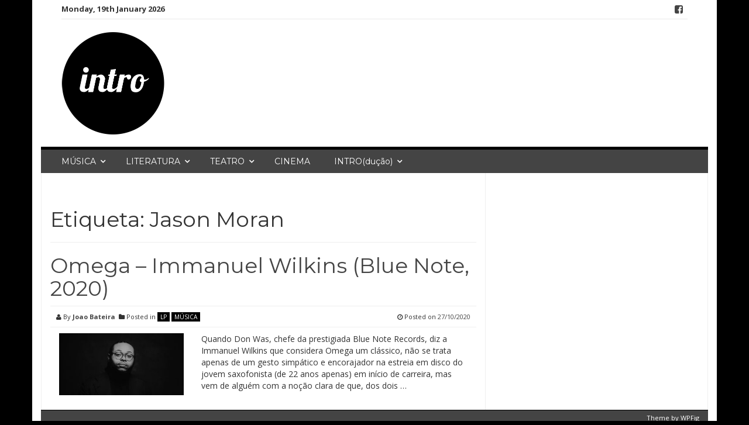

--- FILE ---
content_type: text/html; charset=UTF-8
request_url: https://www.intro.pt/tag/jason-moran/
body_size: 8053
content:
<!DOCTYPE html>
<html lang="pt-PT">
<head>
<meta charset="UTF-8">
<meta name="viewport" content="width=device-width, initial-scale=1">
<link rel="profile" href="http://gmpg.org/xfn/11">
<link rel="pingback" href="https://www.intro.pt/xmlrpc.php">

<meta name='robots' content='index, follow, max-image-preview:large, max-snippet:-1, max-video-preview:-1' />
	<style>img:is([sizes="auto" i], [sizes^="auto," i]) { contain-intrinsic-size: 3000px 1500px }</style>
	
	<!-- This site is optimized with the Yoast SEO plugin v26.7 - https://yoast.com/wordpress/plugins/seo/ -->
	<title>Arquivo de Jason Moran - INTRO</title>
	<link rel="canonical" href="https://www.intro.pt/tag/jason-moran/" />
	<meta property="og:locale" content="pt_PT" />
	<meta property="og:type" content="article" />
	<meta property="og:title" content="Arquivo de Jason Moran - INTRO" />
	<meta property="og:url" content="https://www.intro.pt/tag/jason-moran/" />
	<meta property="og:site_name" content="INTRO" />
	<meta name="twitter:card" content="summary_large_image" />
	<script data-jetpack-boost="ignore" type="application/ld+json" class="yoast-schema-graph">{"@context":"https://schema.org","@graph":[{"@type":"CollectionPage","@id":"https://www.intro.pt/tag/jason-moran/","url":"https://www.intro.pt/tag/jason-moran/","name":"Arquivo de Jason Moran - INTRO","isPartOf":{"@id":"https://www.intro.pt/#website"},"primaryImageOfPage":{"@id":"https://www.intro.pt/tag/jason-moran/#primaryimage"},"image":{"@id":"https://www.intro.pt/tag/jason-moran/#primaryimage"},"thumbnailUrl":"https://www.intro.pt/wp-content/uploads/2020/10/ImmanuelWilkins_wide-pb.jpg","breadcrumb":{"@id":"https://www.intro.pt/tag/jason-moran/#breadcrumb"},"inLanguage":"pt-PT"},{"@type":"ImageObject","inLanguage":"pt-PT","@id":"https://www.intro.pt/tag/jason-moran/#primaryimage","url":"https://www.intro.pt/wp-content/uploads/2020/10/ImmanuelWilkins_wide-pb.jpg","contentUrl":"https://www.intro.pt/wp-content/uploads/2020/10/ImmanuelWilkins_wide-pb.jpg","width":1600,"height":800,"caption":"Omega - Immanuel Wilkins (Blue Note, 2020) | INTRO"},{"@type":"BreadcrumbList","@id":"https://www.intro.pt/tag/jason-moran/#breadcrumb","itemListElement":[{"@type":"ListItem","position":1,"name":"Início","item":"https://www.intro.pt/"},{"@type":"ListItem","position":2,"name":"Jason Moran"}]},{"@type":"WebSite","@id":"https://www.intro.pt/#website","url":"https://www.intro.pt/","name":"INTRO","description":"Revista Cultural sobre Teatro, Música e Literatura.","publisher":{"@id":"https://www.intro.pt/#organization"},"potentialAction":[{"@type":"SearchAction","target":{"@type":"EntryPoint","urlTemplate":"https://www.intro.pt/?s={search_term_string}"},"query-input":{"@type":"PropertyValueSpecification","valueRequired":true,"valueName":"search_term_string"}}],"inLanguage":"pt-PT"},{"@type":"Organization","@id":"https://www.intro.pt/#organization","name":"Revista Intro","url":"https://www.intro.pt/","logo":{"@type":"ImageObject","inLanguage":"pt-PT","@id":"https://www.intro.pt/#/schema/logo/image/","url":"https://i0.wp.com/www.intro.pt/wp-content/uploads/2016/12/intro-50.png?fit=177%2C178&ssl=1","contentUrl":"https://i0.wp.com/www.intro.pt/wp-content/uploads/2016/12/intro-50.png?fit=177%2C178&ssl=1","width":177,"height":178,"caption":"Revista Intro"},"image":{"@id":"https://www.intro.pt/#/schema/logo/image/"},"sameAs":["https://www.facebook.com/introrevista/","https://www.instagram.com/revistaintro"]}]}</script>
	<!-- / Yoast SEO plugin. -->


<link rel='dns-prefetch' href='//stats.wp.com' />
<link rel='dns-prefetch' href='//fonts.googleapis.com' />
<link rel="alternate" type="application/rss+xml" title="INTRO &raquo; Feed" href="https://www.intro.pt/feed/" />
<link rel="alternate" type="application/rss+xml" title="INTRO &raquo; Feed de comentários" href="https://www.intro.pt/comments/feed/" />
<link rel="alternate" type="application/rss+xml" title="Feed de etiquetas INTRO &raquo; Jason Moran" href="https://www.intro.pt/tag/jason-moran/feed/" />

<link rel='stylesheet' id='all-css-8b46fb72a6b02579b4b3e92ffd98e979' href='https://www.intro.pt/wp-content/boost-cache/static/36dc4b6440.min.css' type='text/css' media='all' />
<style id='wp-emoji-styles-inline-css'>

	img.wp-smiley, img.emoji {
		display: inline !important;
		border: none !important;
		box-shadow: none !important;
		height: 1em !important;
		width: 1em !important;
		margin: 0 0.07em !important;
		vertical-align: -0.1em !important;
		background: none !important;
		padding: 0 !important;
	}
</style>
<style id='classic-theme-styles-inline-css'>
/*! This file is auto-generated */
.wp-block-button__link{color:#fff;background-color:#32373c;border-radius:9999px;box-shadow:none;text-decoration:none;padding:calc(.667em + 2px) calc(1.333em + 2px);font-size:1.125em}.wp-block-file__button{background:#32373c;color:#fff;text-decoration:none}
</style>
<style id='global-styles-inline-css'>
:root{--wp--preset--aspect-ratio--square: 1;--wp--preset--aspect-ratio--4-3: 4/3;--wp--preset--aspect-ratio--3-4: 3/4;--wp--preset--aspect-ratio--3-2: 3/2;--wp--preset--aspect-ratio--2-3: 2/3;--wp--preset--aspect-ratio--16-9: 16/9;--wp--preset--aspect-ratio--9-16: 9/16;--wp--preset--color--black: #000000;--wp--preset--color--cyan-bluish-gray: #abb8c3;--wp--preset--color--white: #ffffff;--wp--preset--color--pale-pink: #f78da7;--wp--preset--color--vivid-red: #cf2e2e;--wp--preset--color--luminous-vivid-orange: #ff6900;--wp--preset--color--luminous-vivid-amber: #fcb900;--wp--preset--color--light-green-cyan: #7bdcb5;--wp--preset--color--vivid-green-cyan: #00d084;--wp--preset--color--pale-cyan-blue: #8ed1fc;--wp--preset--color--vivid-cyan-blue: #0693e3;--wp--preset--color--vivid-purple: #9b51e0;--wp--preset--gradient--vivid-cyan-blue-to-vivid-purple: linear-gradient(135deg,rgba(6,147,227,1) 0%,rgb(155,81,224) 100%);--wp--preset--gradient--light-green-cyan-to-vivid-green-cyan: linear-gradient(135deg,rgb(122,220,180) 0%,rgb(0,208,130) 100%);--wp--preset--gradient--luminous-vivid-amber-to-luminous-vivid-orange: linear-gradient(135deg,rgba(252,185,0,1) 0%,rgba(255,105,0,1) 100%);--wp--preset--gradient--luminous-vivid-orange-to-vivid-red: linear-gradient(135deg,rgba(255,105,0,1) 0%,rgb(207,46,46) 100%);--wp--preset--gradient--very-light-gray-to-cyan-bluish-gray: linear-gradient(135deg,rgb(238,238,238) 0%,rgb(169,184,195) 100%);--wp--preset--gradient--cool-to-warm-spectrum: linear-gradient(135deg,rgb(74,234,220) 0%,rgb(151,120,209) 20%,rgb(207,42,186) 40%,rgb(238,44,130) 60%,rgb(251,105,98) 80%,rgb(254,248,76) 100%);--wp--preset--gradient--blush-light-purple: linear-gradient(135deg,rgb(255,206,236) 0%,rgb(152,150,240) 100%);--wp--preset--gradient--blush-bordeaux: linear-gradient(135deg,rgb(254,205,165) 0%,rgb(254,45,45) 50%,rgb(107,0,62) 100%);--wp--preset--gradient--luminous-dusk: linear-gradient(135deg,rgb(255,203,112) 0%,rgb(199,81,192) 50%,rgb(65,88,208) 100%);--wp--preset--gradient--pale-ocean: linear-gradient(135deg,rgb(255,245,203) 0%,rgb(182,227,212) 50%,rgb(51,167,181) 100%);--wp--preset--gradient--electric-grass: linear-gradient(135deg,rgb(202,248,128) 0%,rgb(113,206,126) 100%);--wp--preset--gradient--midnight: linear-gradient(135deg,rgb(2,3,129) 0%,rgb(40,116,252) 100%);--wp--preset--font-size--small: 13px;--wp--preset--font-size--medium: 20px;--wp--preset--font-size--large: 36px;--wp--preset--font-size--x-large: 42px;--wp--preset--spacing--20: 0.44rem;--wp--preset--spacing--30: 0.67rem;--wp--preset--spacing--40: 1rem;--wp--preset--spacing--50: 1.5rem;--wp--preset--spacing--60: 2.25rem;--wp--preset--spacing--70: 3.38rem;--wp--preset--spacing--80: 5.06rem;--wp--preset--shadow--natural: 6px 6px 9px rgba(0, 0, 0, 0.2);--wp--preset--shadow--deep: 12px 12px 50px rgba(0, 0, 0, 0.4);--wp--preset--shadow--sharp: 6px 6px 0px rgba(0, 0, 0, 0.2);--wp--preset--shadow--outlined: 6px 6px 0px -3px rgba(255, 255, 255, 1), 6px 6px rgba(0, 0, 0, 1);--wp--preset--shadow--crisp: 6px 6px 0px rgba(0, 0, 0, 1);}:where(.is-layout-flex){gap: 0.5em;}:where(.is-layout-grid){gap: 0.5em;}body .is-layout-flex{display: flex;}.is-layout-flex{flex-wrap: wrap;align-items: center;}.is-layout-flex > :is(*, div){margin: 0;}body .is-layout-grid{display: grid;}.is-layout-grid > :is(*, div){margin: 0;}:where(.wp-block-columns.is-layout-flex){gap: 2em;}:where(.wp-block-columns.is-layout-grid){gap: 2em;}:where(.wp-block-post-template.is-layout-flex){gap: 1.25em;}:where(.wp-block-post-template.is-layout-grid){gap: 1.25em;}.has-black-color{color: var(--wp--preset--color--black) !important;}.has-cyan-bluish-gray-color{color: var(--wp--preset--color--cyan-bluish-gray) !important;}.has-white-color{color: var(--wp--preset--color--white) !important;}.has-pale-pink-color{color: var(--wp--preset--color--pale-pink) !important;}.has-vivid-red-color{color: var(--wp--preset--color--vivid-red) !important;}.has-luminous-vivid-orange-color{color: var(--wp--preset--color--luminous-vivid-orange) !important;}.has-luminous-vivid-amber-color{color: var(--wp--preset--color--luminous-vivid-amber) !important;}.has-light-green-cyan-color{color: var(--wp--preset--color--light-green-cyan) !important;}.has-vivid-green-cyan-color{color: var(--wp--preset--color--vivid-green-cyan) !important;}.has-pale-cyan-blue-color{color: var(--wp--preset--color--pale-cyan-blue) !important;}.has-vivid-cyan-blue-color{color: var(--wp--preset--color--vivid-cyan-blue) !important;}.has-vivid-purple-color{color: var(--wp--preset--color--vivid-purple) !important;}.has-black-background-color{background-color: var(--wp--preset--color--black) !important;}.has-cyan-bluish-gray-background-color{background-color: var(--wp--preset--color--cyan-bluish-gray) !important;}.has-white-background-color{background-color: var(--wp--preset--color--white) !important;}.has-pale-pink-background-color{background-color: var(--wp--preset--color--pale-pink) !important;}.has-vivid-red-background-color{background-color: var(--wp--preset--color--vivid-red) !important;}.has-luminous-vivid-orange-background-color{background-color: var(--wp--preset--color--luminous-vivid-orange) !important;}.has-luminous-vivid-amber-background-color{background-color: var(--wp--preset--color--luminous-vivid-amber) !important;}.has-light-green-cyan-background-color{background-color: var(--wp--preset--color--light-green-cyan) !important;}.has-vivid-green-cyan-background-color{background-color: var(--wp--preset--color--vivid-green-cyan) !important;}.has-pale-cyan-blue-background-color{background-color: var(--wp--preset--color--pale-cyan-blue) !important;}.has-vivid-cyan-blue-background-color{background-color: var(--wp--preset--color--vivid-cyan-blue) !important;}.has-vivid-purple-background-color{background-color: var(--wp--preset--color--vivid-purple) !important;}.has-black-border-color{border-color: var(--wp--preset--color--black) !important;}.has-cyan-bluish-gray-border-color{border-color: var(--wp--preset--color--cyan-bluish-gray) !important;}.has-white-border-color{border-color: var(--wp--preset--color--white) !important;}.has-pale-pink-border-color{border-color: var(--wp--preset--color--pale-pink) !important;}.has-vivid-red-border-color{border-color: var(--wp--preset--color--vivid-red) !important;}.has-luminous-vivid-orange-border-color{border-color: var(--wp--preset--color--luminous-vivid-orange) !important;}.has-luminous-vivid-amber-border-color{border-color: var(--wp--preset--color--luminous-vivid-amber) !important;}.has-light-green-cyan-border-color{border-color: var(--wp--preset--color--light-green-cyan) !important;}.has-vivid-green-cyan-border-color{border-color: var(--wp--preset--color--vivid-green-cyan) !important;}.has-pale-cyan-blue-border-color{border-color: var(--wp--preset--color--pale-cyan-blue) !important;}.has-vivid-cyan-blue-border-color{border-color: var(--wp--preset--color--vivid-cyan-blue) !important;}.has-vivid-purple-border-color{border-color: var(--wp--preset--color--vivid-purple) !important;}.has-vivid-cyan-blue-to-vivid-purple-gradient-background{background: var(--wp--preset--gradient--vivid-cyan-blue-to-vivid-purple) !important;}.has-light-green-cyan-to-vivid-green-cyan-gradient-background{background: var(--wp--preset--gradient--light-green-cyan-to-vivid-green-cyan) !important;}.has-luminous-vivid-amber-to-luminous-vivid-orange-gradient-background{background: var(--wp--preset--gradient--luminous-vivid-amber-to-luminous-vivid-orange) !important;}.has-luminous-vivid-orange-to-vivid-red-gradient-background{background: var(--wp--preset--gradient--luminous-vivid-orange-to-vivid-red) !important;}.has-very-light-gray-to-cyan-bluish-gray-gradient-background{background: var(--wp--preset--gradient--very-light-gray-to-cyan-bluish-gray) !important;}.has-cool-to-warm-spectrum-gradient-background{background: var(--wp--preset--gradient--cool-to-warm-spectrum) !important;}.has-blush-light-purple-gradient-background{background: var(--wp--preset--gradient--blush-light-purple) !important;}.has-blush-bordeaux-gradient-background{background: var(--wp--preset--gradient--blush-bordeaux) !important;}.has-luminous-dusk-gradient-background{background: var(--wp--preset--gradient--luminous-dusk) !important;}.has-pale-ocean-gradient-background{background: var(--wp--preset--gradient--pale-ocean) !important;}.has-electric-grass-gradient-background{background: var(--wp--preset--gradient--electric-grass) !important;}.has-midnight-gradient-background{background: var(--wp--preset--gradient--midnight) !important;}.has-small-font-size{font-size: var(--wp--preset--font-size--small) !important;}.has-medium-font-size{font-size: var(--wp--preset--font-size--medium) !important;}.has-large-font-size{font-size: var(--wp--preset--font-size--large) !important;}.has-x-large-font-size{font-size: var(--wp--preset--font-size--x-large) !important;}
:where(.wp-block-post-template.is-layout-flex){gap: 1.25em;}:where(.wp-block-post-template.is-layout-grid){gap: 1.25em;}
:where(.wp-block-columns.is-layout-flex){gap: 2em;}:where(.wp-block-columns.is-layout-grid){gap: 2em;}
:root :where(.wp-block-pullquote){font-size: 1.5em;line-height: 1.6;}
</style>
<link rel='stylesheet' id='smart-magazine-google-font-css' href='//fonts.googleapis.com/css?family=Montserrat%3A400%2C700%7COpen+Sans%3A400%2C700&#038;ver=6.8.3' media='all' />
<link rel='stylesheet' id='dashicons-css' href='https://www.intro.pt/wp-includes/css/dashicons.min.css?ver=6.8.3' media='all' />



	<style>img#wpstats{display:none}</style>
		  <style type="text/css">
	  .main_nav, .main_nav .sf-menu .sub-menu{    border-top: 5px solid #000000;}
	  .main_nav .sf-menu .sub-menu:before{
		      border-bottom-color: #000000;
	  }
	  .byline .cat-links a, .gum_post_data ul li.cat, .gum_post_block_meta ul li.cat, .gum_post_block_meta ul li.cat{
		  background: #000000;
		   color: #ffffff;
	  }
	  .gum_post_data ul li.cat a, .gum_post_block_meta ul li.cat a, .gum_post_block_meta ul li.cat a{
		 		   color: #ffffff;
	  }
 </style>
  
<style type="text/css" id="custom-background-css">
body.custom-background { background-color: #000000; }
</style>
	<link rel="icon" href="https://www.intro.pt/wp-content/uploads/2016/11/cropped-cropped-Unknown-32x32.png" sizes="32x32" />
<link rel="icon" href="https://www.intro.pt/wp-content/uploads/2016/11/cropped-cropped-Unknown-192x192.png" sizes="192x192" />
<link rel="apple-touch-icon" href="https://www.intro.pt/wp-content/uploads/2016/11/cropped-cropped-Unknown-180x180.png" />
<meta name="msapplication-TileImage" content="https://www.intro.pt/wp-content/uploads/2016/11/cropped-cropped-Unknown-270x270.png" />
</head>

<body class="archive tag tag-jason-moran tag-1715 custom-background wp-theme-smart-magazine group-blog">

<a class="skip-link screen-reader-text" href="#content">Skip to content</a>
  <header class="main-header">
  	
    <div class="container">
	    <div class="top_bar">
       <nav class="top_nav col-sm-8">
	       <div class="topdate">Monday, 19th January 2026</div>
       <div id="top-menu" class="sf-menu"><ul>
<li class="page_item page-item-44"><a href="https://www.intro.pt/contacto/">Contacto</a></li>
<li class="page_item page-item-55 page_item_has_children"><a href="https://www.intro.pt/">Home</a>
<ul class='children'>
	<li class="page_item page-item-1717"><a href="https://www.intro.pt/home/politica-de-privacidade/">Privacidade</a></li>
</ul>
</li>
<li class="page_item page-item-60"><a href="https://www.intro.pt/introducao/">INTRO(dução)</a></li>
<li class="page_item page-item-4945"><a href="https://www.intro.pt/intromissao/">INTRO(missão)</a></li>
<li class="page_item page-item-621 current_page_parent"><a href="https://www.intro.pt/introspeccao/">INTRO(specção)</a></li>
<li class="page_item page-item-174"><a href="https://www.intro.pt/literatura/">LITERATURA</a></li>
<li class="page_item page-item-168"><a href="https://www.intro.pt/musica/">MÚSICA</a></li>
<li class="page_item page-item-171"><a href="https://www.intro.pt/teatro/">TEATRO</a></li>
</ul></div>


       </nav>
       <nav class="social col-sm-4">
          <ul>
          	<li class="facebook"><a href="https://www.facebook.com/introrevista/"><i class="fa fa-facebook-square"></i></a></li>          </ul>
       </nav>
       <div class="clearfix"></div>
       </div>
    <!-- top_bar -->
    </div>
    <!-- container -->
	<div class="clearfix"></div>
	<div class="container">
		<div class="logo">
						<a href="https://www.intro.pt/">
			<img src="http://intro.pt/wp-content/uploads/2016/12/intro-50.png" alt="" />			</a>
		</div>
	</div><!-- container -->
   </header>
  <div class="nav_wrapper clearfix">
		<div class="container">
   			<nav class="main_nav">
            <a id="menu-icon" class="visible-xs mob_menu" href="#"><i class="fa fa-bars"></i></a>
   				 <div class="menu-top-container"><ul id="primary-menu" class="sf-menu"><li id="menu-item-170" class="menu-item menu-item-type-post_type menu-item-object-page menu-item-has-children menu-item-170"><a target="_blank" href="https://www.intro.pt/musica/">MÚSICA</a>
<ul class="sub-menu">
	<li id="menu-item-182" class="menu-item menu-item-type-taxonomy menu-item-object-category menu-item-182"><a href="https://www.intro.pt/musica/lp/">LP</a></li>
	<li id="menu-item-181" class="menu-item menu-item-type-taxonomy menu-item-object-category menu-item-181"><a href="https://www.intro.pt/musica/45rotacoes/">45 rotações</a></li>
</ul>
</li>
<li id="menu-item-175" class="menu-item menu-item-type-post_type menu-item-object-page menu-item-has-children menu-item-175"><a target="_blank" href="https://www.intro.pt/literatura/">LITERATURA</a>
<ul class="sub-menu">
	<li id="menu-item-183" class="menu-item menu-item-type-taxonomy menu-item-object-category menu-item-183"><a href="https://www.intro.pt/literatura/antologia/">Antologia</a></li>
	<li id="menu-item-184" class="menu-item menu-item-type-taxonomy menu-item-object-category menu-item-184"><a href="https://www.intro.pt/literatura/folhetim/">Folhetim</a></li>
</ul>
</li>
<li id="menu-item-172" class="menu-item menu-item-type-post_type menu-item-object-page menu-item-has-children menu-item-172"><a target="_blank" href="https://www.intro.pt/teatro/">TEATRO</a>
<ul class="sub-menu">
	<li id="menu-item-185" class="menu-item menu-item-type-taxonomy menu-item-object-category menu-item-185"><a href="https://www.intro.pt/teatro/didascalias/">Didascálias</a></li>
	<li id="menu-item-186" class="menu-item menu-item-type-taxonomy menu-item-object-category menu-item-186"><a href="https://www.intro.pt/teatro/ponto/">Ponto</a></li>
</ul>
</li>
<li id="menu-item-5072" class="menu-item menu-item-type-taxonomy menu-item-object-category menu-item-5072"><a href="https://www.intro.pt/cinema/">CINEMA</a></li>
<li id="menu-item-62" class="menu-item menu-item-type-post_type menu-item-object-page menu-item-has-children menu-item-62"><a href="https://www.intro.pt/introducao/">INTRO(dução)</a>
<ul class="sub-menu">
	<li id="menu-item-1718" class="menu-item menu-item-type-post_type menu-item-object-page menu-item-privacy-policy menu-item-1718"><a rel="privacy-policy" href="https://www.intro.pt/home/politica-de-privacidade/">Privacidade</a></li>
</ul>
</li>
</ul></div>
   							   			
   			</nav>
		</div><!--container -->
	</div><!--nav_wrapper -->
 	<div class="container content_wrapper" id="content_wrapper">
		   		<div class="content_border">
<div id="primary" class="content-area  col-sm-8 col-main">
  <main id="main" class="site-main" role="main">
    
        
    <header class="page-header">
      	<h1 class="page-title">Etiqueta: <span>Jason Moran</span></h1>          </header>
          <!-- .page-header -->
          
                              
          
<article id="post-4208" class="post-4208 post type-post status-publish format-standard has-post-thumbnail hentry category-lp category-musica tag-1502 tag-blue-note tag-critica tag-daryl-johns tag-immanuel-wilkins tag-jason-moran tag-jazz tag-kweku-sumbry tag-mikah-thomas tag-omega tag-saxofone">
	<header class="entry-header">
		<h1 class="entry-title"><a href="https://www.intro.pt/omega-immanuel-wilkins-blue-note-2020/" rel="bookmark">Omega &#8211; Immanuel Wilkins (Blue Note, 2020)</a></h1>
				<div class="entry-meta"> 
			<div class="byline"><i class="fa fa-user"></i> By <span class="author vcard"><a class="url fn n" href="https://www.intro.pt/author/joao-bateira/">Joao Bateira</a></span> &nbsp;<span class="cat-links"><i class="fa fa-folder"></i> Posted in <a href="https://www.intro.pt/musica/lp/" rel="category tag">LP</a> <a href="https://www.intro.pt/musica/" rel="category tag">MÚSICA</a></span></div> <div class="posted-on"><i class="fa fa-clock-o"></i> Posted on <a href="https://www.intro.pt/omega-immanuel-wilkins-blue-note-2020/" rel="bookmark"><time class="entry-date published" datetime="2020-10-27T23:23:38+00:00">27/10/2020</time><time class="updated" datetime="2020-10-28T03:04:31+00:00">28/10/2020</time></a></div><div class="clearfix"></div>		</div><!-- .entry-meta -->
				
	</header><!-- .entry-header -->
	<div class="featured_image col-sm-4 col-xs-6">
							
					<img width="300" height="150" src="https://www.intro.pt/wp-content/uploads/2020/10/ImmanuelWilkins_wide-pb-300x150.jpg" class="attachment-medium size-medium wp-post-image" alt="Crítica do álbum &quot;Omega&quot;, estreia do saxofonista norte-americano Immanuel Wilkins, com o selo da Blue Note, lançado em 2020 | INTRO" decoding="async" srcset="https://www.intro.pt/wp-content/uploads/2020/10/ImmanuelWilkins_wide-pb-300x150.jpg 300w, https://www.intro.pt/wp-content/uploads/2020/10/ImmanuelWilkins_wide-pb-1024x512.jpg 1024w, https://www.intro.pt/wp-content/uploads/2020/10/ImmanuelWilkins_wide-pb-768x384.jpg 768w, https://www.intro.pt/wp-content/uploads/2020/10/ImmanuelWilkins_wide-pb-1536x768.jpg 1536w, https://www.intro.pt/wp-content/uploads/2020/10/ImmanuelWilkins_wide-pb.jpg 1600w" sizes="(max-width: 300px) 100vw, 300px" /> 
				
				</div><!-- featured_image-->
	<div class="excerpt col-sm-8  col-xs-6">
		<p>Quando Don Was, chefe da prestigiada Blue Note Records, diz a Immanuel Wilkins que considera Omega um clássico, não se trata apenas de um gesto simpático e encorajador na estreia em disco do jovem saxofonista (de 22 anos apenas) em início de carreira, mas vem de alguém com a noção clara de que, dos dois &#8230;</p>

			</div><!-- .entry-content -->
	<div class="clearfix"></div>
	
</article><!-- #post-## -->
          
                    
                    
                    
      </main>
      <!-- #main -->
</div>
<!-- #primary -->


<div id="secondary" class="widget-area col-sm-4 col-md-4 sidebar" role="complementary">
	<div class="widget gum_widget"><aside id="smart-magazine-ad-7" class="widget gum_ad">        	   
        </aside></div></div><!-- #secondary -->
<div class="clearfix"></div>
	</div><!-- content_border-->
</div><!-- content_wrapper-->


<footer class="site-footer-wrapper container" role="contentinfo">
	<div class="site-footer col-sm-12">
		<div class="col-sm-4">
					</div><!-- col-main -->
		<div class="col-sm-4">
					</div><!-- col-main -->
		<div class="col-sm-4">
					</div><!-- col-main -->
		
		<div class="clearfix"></div>
			
			
	</div><!-- site-footer -->
	
	<div class="clearfix"></div>
	<div class="col-sm-12 copyright">
		<div class="col-sm-4"></div>
		<div class="col-sm-4 pull-right themeby">	Theme by		
		<a href="https://wpfig.com/" target="_blank" rel="designer" >WPFig</a></div>
		<div class="clearfix"></div>
	</div>
</footer><!-- .site-footer-wrapper -->






    
    
<script type="text/javascript">
/* <![CDATA[ */
window._wpemojiSettings = {"baseUrl":"https:\/\/s.w.org\/images\/core\/emoji\/16.0.1\/72x72\/","ext":".png","svgUrl":"https:\/\/s.w.org\/images\/core\/emoji\/16.0.1\/svg\/","svgExt":".svg","source":{"concatemoji":"https:\/\/www.intro.pt\/wp-includes\/js\/wp-emoji-release.min.js?ver=6.8.3"}};
/*! This file is auto-generated */
!function(s,n){var o,i,e;function c(e){try{var t={supportTests:e,timestamp:(new Date).valueOf()};sessionStorage.setItem(o,JSON.stringify(t))}catch(e){}}function p(e,t,n){e.clearRect(0,0,e.canvas.width,e.canvas.height),e.fillText(t,0,0);var t=new Uint32Array(e.getImageData(0,0,e.canvas.width,e.canvas.height).data),a=(e.clearRect(0,0,e.canvas.width,e.canvas.height),e.fillText(n,0,0),new Uint32Array(e.getImageData(0,0,e.canvas.width,e.canvas.height).data));return t.every(function(e,t){return e===a[t]})}function u(e,t){e.clearRect(0,0,e.canvas.width,e.canvas.height),e.fillText(t,0,0);for(var n=e.getImageData(16,16,1,1),a=0;a<n.data.length;a++)if(0!==n.data[a])return!1;return!0}function f(e,t,n,a){switch(t){case"flag":return n(e,"\ud83c\udff3\ufe0f\u200d\u26a7\ufe0f","\ud83c\udff3\ufe0f\u200b\u26a7\ufe0f")?!1:!n(e,"\ud83c\udde8\ud83c\uddf6","\ud83c\udde8\u200b\ud83c\uddf6")&&!n(e,"\ud83c\udff4\udb40\udc67\udb40\udc62\udb40\udc65\udb40\udc6e\udb40\udc67\udb40\udc7f","\ud83c\udff4\u200b\udb40\udc67\u200b\udb40\udc62\u200b\udb40\udc65\u200b\udb40\udc6e\u200b\udb40\udc67\u200b\udb40\udc7f");case"emoji":return!a(e,"\ud83e\udedf")}return!1}function g(e,t,n,a){var r="undefined"!=typeof WorkerGlobalScope&&self instanceof WorkerGlobalScope?new OffscreenCanvas(300,150):s.createElement("canvas"),o=r.getContext("2d",{willReadFrequently:!0}),i=(o.textBaseline="top",o.font="600 32px Arial",{});return e.forEach(function(e){i[e]=t(o,e,n,a)}),i}function t(e){var t=s.createElement("script");t.src=e,t.defer=!0,s.head.appendChild(t)}"undefined"!=typeof Promise&&(o="wpEmojiSettingsSupports",i=["flag","emoji"],n.supports={everything:!0,everythingExceptFlag:!0},e=new Promise(function(e){s.addEventListener("DOMContentLoaded",e,{once:!0})}),new Promise(function(t){var n=function(){try{var e=JSON.parse(sessionStorage.getItem(o));if("object"==typeof e&&"number"==typeof e.timestamp&&(new Date).valueOf()<e.timestamp+604800&&"object"==typeof e.supportTests)return e.supportTests}catch(e){}return null}();if(!n){if("undefined"!=typeof Worker&&"undefined"!=typeof OffscreenCanvas&&"undefined"!=typeof URL&&URL.createObjectURL&&"undefined"!=typeof Blob)try{var e="postMessage("+g.toString()+"("+[JSON.stringify(i),f.toString(),p.toString(),u.toString()].join(",")+"));",a=new Blob([e],{type:"text/javascript"}),r=new Worker(URL.createObjectURL(a),{name:"wpTestEmojiSupports"});return void(r.onmessage=function(e){c(n=e.data),r.terminate(),t(n)})}catch(e){}c(n=g(i,f,p,u))}t(n)}).then(function(e){for(var t in e)n.supports[t]=e[t],n.supports.everything=n.supports.everything&&n.supports[t],"flag"!==t&&(n.supports.everythingExceptFlag=n.supports.everythingExceptFlag&&n.supports[t]);n.supports.everythingExceptFlag=n.supports.everythingExceptFlag&&!n.supports.flag,n.DOMReady=!1,n.readyCallback=function(){n.DOMReady=!0}}).then(function(){return e}).then(function(){var e;n.supports.everything||(n.readyCallback(),(e=n.source||{}).concatemoji?t(e.concatemoji):e.wpemoji&&e.twemoji&&(t(e.twemoji),t(e.wpemoji)))}))}((window,document),window._wpemojiSettings);
/* ]]> */
</script><script type="text/javascript" src="https://www.intro.pt/wp-includes/js/jquery/jquery.min.js?ver=3.7.1" id="jquery-core-js"></script><script type='text/javascript' src='https://www.intro.pt/wp-content/boost-cache/static/57602d82b9.min.js'></script><script type="text/javascript" src="https://www.intro.pt/wp-content/themes/smart-magazine/assets/js/script.js?ver=20190915" id="smart-magazine-script-js"></script><script type="speculationrules">
{"prefetch":[{"source":"document","where":{"and":[{"href_matches":"\/*"},{"not":{"href_matches":["\/wp-*.php","\/wp-admin\/*","\/wp-content\/uploads\/*","\/wp-content\/*","\/wp-content\/plugins\/*","\/wp-content\/themes\/smart-magazine\/*","\/*\\?(.+)"]}},{"not":{"selector_matches":"a[rel~=\"nofollow\"]"}},{"not":{"selector_matches":".no-prefetch, .no-prefetch a"}}]},"eagerness":"conservative"}]}
</script><script type="text/javascript" id="embedpress-front-js-extra">
/* <![CDATA[ */
var eplocalize = {"ajaxurl":"https:\/\/www.intro.pt\/wp-admin\/admin-ajax.php","is_pro_plugin_active":"","nonce":"ebb1ca4c87"};
/* ]]> */
</script><script type='text/javascript' src='https://www.intro.pt/wp-content/boost-cache/static/136da391ed.min.js'></script><script type="text/javascript" id="jetpack-stats-js-before">
/* <![CDATA[ */
_stq = window._stq || [];
_stq.push([ "view", JSON.parse("{\"v\":\"ext\",\"blog\":\"119225246\",\"post\":\"0\",\"tz\":\"0\",\"srv\":\"www.intro.pt\",\"arch_tag\":\"jason-moran\",\"arch_results\":\"1\",\"j\":\"1:14.9.1\"}") ]);
_stq.push([ "clickTrackerInit", "119225246", "0" ]);
/* ]]> */
</script><script type="text/javascript" src="https://stats.wp.com/e-202604.js" id="jetpack-stats-js" defer="defer" data-wp-strategy="defer"></script><script>
    /(trident|msie)/i.test(navigator.userAgent)&&document.getElementById&&window.addEventListener&&window.addEventListener("hashchange",function(){var t,e=location.hash.substring(1);/^[A-z0-9_-]+$/.test(e)&&(t=document.getElementById(e))&&(/^(?:a|select|input|button|textarea)$/i.test(t.tagName)||(t.tabIndex=-1),t.focus())},!1);
    </script></body>
</html>


--- FILE ---
content_type: application/javascript
request_url: https://www.intro.pt/wp-content/boost-cache/static/136da391ed.min.js
body_size: 11389
content:
/**
 * @package     EmbedPress
 * @author      EmbedPress <help@embedpress.com>
 * @copyright   Copyright (C) 2023 EmbedPress. All rights reserved.
 * @license     GPLv2 or later
 * @since       1.7.0
 */
let epGlobals={};(function($){'use strict';function ready(fn){if(document.readyState!=='loading'){fn()}else{document.addEventListener('DOMContentLoaded',fn)}}
ready(function(){let option={forceObject:!0,};let selector=document.querySelectorAll('.embedpress-embed-document-pdf');if(selector.length){selector.forEach((function(value,index,thisArg){let id=value.dataset.emid;let src=value.dataset.emsrc;PDFObject?.embed(src,"."+id,option)}))}
if(typeof epGlobals.youtubeChannelGallery==='function'){epGlobals.youtubeChannelGallery()}});function embedPressResponsiveEmbeds(){var proportion,parentWidth;document.querySelectorAll('iframe').forEach(function(iframe){if(iframe.width&&iframe.height){proportion=parseFloat(iframe.width)/parseFloat(iframe.height);parentWidth=parseFloat(window.getComputedStyle(iframe.parentElement,null).width.replace('px',''));iframe.style.maxWidth='100%';iframe.style.maxHeight=Math.round(parentWidth/proportion).toString()+'px'}})}
epGlobals.handlePosterImageLoad=function(){var posterImages=document.querySelectorAll(".plyr__poster");posterImages.forEach(function(posterImage){if(posterImage){var videoWrappers=document.querySelectorAll("[data-playerid]");videoWrappers.forEach(function(videoWrapper){var observer=new MutationObserver(function(mutationsList,observer){var posterImageStyle=window.getComputedStyle(posterImage);if(posterImageStyle.getPropertyValue('background-image')!=='none'){setTimeout(function(){videoWrapper.style.opacity="1"},200);observer.disconnect()}});observer.observe(posterImage,{attributes:!0,attributeFilter:['style']})})}})}
embedPressResponsiveEmbeds();window.onresize=embedPressResponsiveEmbeds;function hasClass(ele,cls){return!!ele.className.match(new RegExp("(\\s|^)"+cls+"(\\s|$)"))}
function addClass(ele,cls){if(!hasClass(ele,cls))ele.className+=" "+cls}
function removeClass(ele,cls){if(hasClass(ele,cls)){var reg=new RegExp("(\\s|^)"+cls+"(\\s|$)");ele.className=ele.className.replace(reg," ")}}
if(!Element.prototype.matches){Element.prototype.matches=Element.prototype.matchesSelector||Element.prototype.webkitMatchesSelector||Element.prototype.mozMatchesSelector||Element.prototype.msMatchesSelector||Element.prototype.oMatchesSelector||function(s){var matches=(this.document||this.ownerDocument).querySelectorAll(s),i=matches.length;while(--i>=0&&matches.item(i)!==this){}
return i>-1}}
var delegate=function(el,evt,sel,handler){el.addEventListener(evt,function(event){var t=event.target;while(t&&t!==this){if(t.matches(sel)){handler.call(t,event)}
t=t.parentNode}})};function sendRequest(url,postData,callback){var req=createXMLHTTPObject();if(!req)return;var method=postData?"POST":"GET";req.open(method,url,!0);if(postData){req.setRequestHeader("Content-type","application/x-www-form-urlencoded")}
req.onreadystatechange=function(){if(req.readyState!=4)return;if(req.status!=200&&req.status!=304){return}
callback(req)};if(req.readyState==4)return;req.send(postData)}
var XMLHttpFactories=[function(){return new XMLHttpRequest()},function(){return new ActiveXObject("Msxml3.XMLHTTP")},function(){return new ActiveXObject("Msxml2.XMLHTTP.6.0")},function(){return new ActiveXObject("Msxml2.XMLHTTP.3.0")},function(){return new ActiveXObject("Msxml2.XMLHTTP")},function(){return new ActiveXObject("Microsoft.XMLHTTP")},];function createXMLHTTPObject(){var xmlhttp=!1;for(var i=0;i<XMLHttpFactories.length;i++){try{xmlhttp=XMLHttpFactories[i]()}catch(e){continue}
break}
return xmlhttp}
epGlobals.youtubeChannelGallery=function(){var playerWraps=document.getElementsByClassName("ep-player-wrap");if(playerWraps&&playerWraps.length){for(var i=0,im=playerWraps.length;im>i;i++){youtubeChannelEvents(playerWraps[i])}}}
function youtubeChannelEvents(playerWrap){delegate(playerWrap,"click",".item",function(event){var embed="https://www.youtube.com/embed/";var vid=this.getAttribute("data-vid");var iframe=playerWrap.getElementsByTagName("iframe");if(vid){if(iframe){var vidSrc=iframe[0].src.replace(/(.*\/embed\/)([^\?&"'>]+)(.+)?/,`\$1${vid}\$3`);if(vidSrc.indexOf('autoplay')>0){vidSrc=vidSrc.replace('autoplay=0','autoplay=1')}else{vidSrc+='&autoplay=1'}
iframe[0].src=vidSrc;playerWrap.scrollIntoView()}}});var currentPage=1;let nearestEpContentId=playerWrap.querySelector('.ep-youtube__content__block').getAttribute('data-unique-id');let epContentBlock=playerWrap.querySelector('.ep-youtube__content__block');let parentElement=epContentBlock.parentElement;let channelUrl=parentElement.querySelector('[data-channel-url]').getAttribute('data-channel-url');delegate(playerWrap,"click",".ep-next, .ep-prev",function(event){const totalPages=event.target.closest('.ose-youtube').getAttribute('data-total-pages');const closestClass=event.target.closest('.ose-youtube').classList;const activePage=document.querySelector(`.${closestClass[1]} .embedpress-page-active`);if(activePage){document.querySelector(`.${closestClass[1]} .embedpress-page-active`).classList.remove('embedpress-page-active')}
var isNext=this.classList.contains("ep-next");if(isNext){currentPage++}else{currentPage--}
var data={action:"youtube_rest_api",playlistid:this.getAttribute("data-playlistid"),pagetoken:this.getAttribute("data-pagetoken"),pagesize:this.getAttribute("data-pagesize"),channelUrl:channelUrl,currentpage:currentPage};var formBody=[];for(var property in data){var encodedKey=encodeURIComponent(property);var encodedValue=encodeURIComponent(data[property]);formBody.push(encodedKey+"="+encodedValue)}
formBody=formBody.join("&");var galleryWrapper=playerWrap.getElementsByClassName("ep-youtube__content__block");playerWrap.setAttribute('data-current-page',currentPage);let x=1;sendRequest(eplocalize.ajaxurl,formBody,function(request){if(galleryWrapper&&galleryWrapper[0]&&request.responseText){var response=JSON.parse(request.responseText);galleryWrapper[0].outerHTML=response.html;var currentPageNode=galleryWrapper[0].getElementsByClassName("current-page");if(currentPageNode&&currentPageNode[0]){currentPageNode[0].textContent=currentPage}}});const intervalID=setInterval(()=>{x++
if(playerWrap.querySelector('.ep-youtube__content__block')){const newNearestEpContentId=playerWrap.querySelector('.ep-youtube__content__block').getAttribute('data-unique-id');if(newNearestEpContentId!==nearestEpContentId&&playerWrap.querySelector(`[data-page="${currentPage}"]`)){playerWrap.querySelector(`[data-page="${currentPage}"]`).classList.add('embedpress-page-active');nearestEpContentId=newNearestEpContentId;clearInterval(intervalID)}}
if(x>100){clearInterval(intervalID)}},100)})}
const epLoadMore=()=>{$('.embedpress-gutenberg-wrapper .ep-nft-gallery-wrapper').each(function(){let selctorEl=`[data-nftid='${$(this).data('nftid')}']`;let loadmorelabel=$(selctorEl).data('loadmorelabel');let iconcolor=$(selctorEl+" .nft-loadmore").data('iconcolor');let spinicon=`<svg width="18" height="18" fill="${iconcolor || '#fff'}" viewBox="0 0 24 24" xmlns="http://www.w3.org/2000/svg"><style>.spinner_GuJz{transform-origin:center;animation:spinner_STY6 1.5s linear infinite}@keyframes spinner_STY6{100%{transform:rotate(360deg)}}</style><g class="spinner_GuJz"><circle cx="3" cy="12" r="2"/><circle cx="21" cy="12" r="2"/><circle cx="12" cy="21" r="2"/><circle cx="12" cy="3" r="2"/><circle cx="5.64" cy="5.64" r="2"/><circle cx="18.36" cy="18.36" r="2"/><circle cx="5.64" cy="18.36" r="2"/><circle cx="18.36" cy="5.64" r="2"/></g></svg>`;$(selctorEl+` .ep_nft_item`).slice(0,$(selctorEl).data('itemparpage')).show();$('.embedpress-gutenberg-wrapper .ep-nft-gallery-wrapper .ep-loadmore-wrapper button').css('display','flex');$(selctorEl+" .nft-loadmore").click(function(e){$(this).html(loadmorelabel+spinicon);$(this).prop("disabled",!0);setTimeout(function(){$(selctorEl+" .nft-loadmore").text(loadmorelabel);$(selctorEl+" .nft-loadmore").prop("disabled",!1);$(selctorEl+" .ep_nft_item:hidden").slice(0,$(selctorEl).data('itemparpage')).fadeIn("slow");if($(selctorEl+" .ep_nft_item:hidden").length==0){$(selctorEl+" .nft-loadmore").fadeOut("slow")}},500)})})};if($('.embedpress-gutenberg-wrapper .ep-nft-gallery-wrapper').length>0){epLoadMore()}
const unlockSubmitHander=(perentSel,that)=>{var ep_client_id=jQuery(that).closest('form').find('input[name="ep_client_id"]').val();var password=jQuery(`input[name="pass_${ep_client_id}"]`).val();var post_id=jQuery(`input[name="post_id"]`).val();const buttonText=jQuery(that).closest('.password-form-container').find('input[type="submit"]').val();const unlokingText=jQuery(that).data('unlocking-text');var data={'action':'lock_content_form_handler','client_id':ep_client_id,'password':password,'post_id':post_id,};jQuery('#'+perentSel+'-'+ep_client_id+' .password-form input[type="submit"]').val(unlokingText);jQuery.post(eplocalize.ajaxurl,data,function(response){if(response.success){if(!response.embedHtml){jQuery('#'+perentSel+'-'+ep_client_id+' .password-form input[type="submit"]').val(buttonText);jQuery('#'+perentSel+'-'+ep_client_id+' .password-form input[type="password"]').val('');jQuery(that).closest('.password-form-container').find('.error-message').removeClass('hidden')}else{jQuery('#'+perentSel+'-'+ep_client_id+' .ep-embed-content-wraper').html(response.embedHtml);if(jQuery('#'+perentSel+'-'+ep_client_id+' .ose-youtube').length>0){epGlobals.youtubeChannelGallery()}
if($('.embedpress-gutenberg-wrapper .ep-nft-gallery-wrapper').length>0){epLoadMore()}
document.querySelector('#'+perentSel+'-'+ep_client_id+' .ep-embed-content-wraper')?.classList?.remove('plyr-initialized');if(typeof initPlayer==='function'){initPlayer(document.querySelector('#'+perentSel+'-'+ep_client_id+' .ep-embed-content-wraper'))}
if(eplocalize.is_pro_plugin_active){const adIdEl=document.querySelector('#'+perentSel+'-'+ep_client_id+' [data-sponsored-id]');if(typeof adInitialization==='function'){adInitialization(adIdEl,adIdEl?.getAttribute('data-ad-index'))}}}}else{jQuery('#password-error_'+ep_client_id).html(response.form);jQuery('#password-error_'+ep_client_id).show()}},'json')}
jQuery('.ep-gutenberg-content .password-form').submit(function(e){e.preventDefault();unlockSubmitHander('ep-gutenberg-content',this)});jQuery('.ep-shortcode-content .password-form').submit(function(e){e.preventDefault();unlockSubmitHander('ep-shortcode-content',this)});window.addEventListener('load',function(e){const urlParams=new URLSearchParams(window.location.search);const hash=urlParams.get('hash');const element=document.getElementById(hash);if(element){element.scrollIntoView({behavior:'smooth'})}});const getPopupTemplate=(instPost,hashtag='',accountType)=>{let instaPostData=JSON.parse(instPost);let likeIcon='<svg aria-label="Like" class="x1lliihq x1n2onr6" color="#262626" fill="#262626" height="24" viewBox="0 0 24 24" width="24"><path d="M16.792 3.904A4.989 4.989 0 0 1 21.5 9.122c0 3.072-2.652 4.959-5.197 7.222-2.512 2.243-3.865 3.469-4.303 3.752-.477-.309-2.143-1.823-4.303-3.752C5.141 14.072 2.5 12.167 2.5 9.122a4.989 4.989 0 0 1 4.708-5.218 4.21 4.21 0 0 1 3.675 1.941c.84 1.175.98 1.763 1.12 1.763s.278-.588 1.11-1.766a4.17 4.17 0 0 1 3.679-1.938m0-2a6.04 6.04 0 0 0-4.797 2.127 6.052 6.052 0 0 0-4.787-2.127A6.985 6.985 0 0 0 .5 9.122c0 3.61 2.55 5.827 5.015 7.97.283.246.569.494.853.747l1.027.918a44.998 44.998 0 0 0 3.518 3.018 2 2 0 0 0 2.174 0 45.263 45.263 0 0 0 3.626-3.115l.922-.824c.293-.26.59-.519.885-.774 2.334-2.025 4.98-4.32 4.98-7.94a6.985 6.985 0 0 0-6.708-7.218Z"/></svg>';if(instaPostData.like_count>0){likeIcon='<svg aria-label="Unlike" class="x1lliihq x1n2onr6" color="#FF3040" fill="#FF3040" height="24" viewBox="0 0 48 48" width="24"><path d="M34.6 3.1c-4.5 0-7.9 1.8-10.6 5.6-2.7-3.7-6.1-5.5-10.6-5.5C6 3.1 0 9.6 0 17.6c0 7.3 5.4 12 10.6 16.5.6.5 1.3 1.1 1.9 1.7l2.3 2c4.4 3.9 6.6 5.9 7.6 6.5.5.3 1.1.5 1.6.5s1.1-.2 1.6-.5c1-.6 2.8-2.2 7.8-6.8l2-1.8c.7-.6 1.3-1.2 2-1.7C42.7 29.6 48 25 48 17.6c0-8-6-14.5-13.4-14.5z"/></svg>'}
const commentsIcon='<svg aria-label="Comment" class="x1lliihq x1n2onr6" color="#000" height="24" viewBox="0 0 24 24" width="24"><path d="M20.656 17.008a9.993 9.993 0 1 0-3.59 3.615L22 22Z" fill="none" stroke="currentColor" stroke-linejoin="round" stroke-width="2"/></svg>';const shareIcon='<svg width="20" height="20" viewBox="0 0 0.6 0.6" data-name="Layer 1" xmlns="http://www.w3.org/2000/svg"><path stroke-width="1" d="m.543.282-.2-.2A.025.025 0 0 0 .3.1v.089a.275.275 0 0 0-.25.274V.5a.025.025 0 0 0 .045.015.3.3 0 0 1 .197-.101L.3.413V.5a.025.025 0 0 0 .043.018l.2-.2a.025.025 0 0 0 0-.035M.35.44V.388A.025.025 0 0 0 .325.363L.286.365a.35.35 0 0 0-.185.074.225.225 0 0 1 .224-.201A.025.025 0 0 0 .35.213V.16L.49.3Z"/></svg>';const instaIcon='<svg width="18" height="18" viewBox="0 0 0.338 0.338" fill="none" xmlns="http://www.w3.org/2000/svg"><path d="M.248.079H.27M.102.012h.135a.09.09 0 0 1 .09.09v.135a.09.09 0 0 1-.09.09H.102a.09.09 0 0 1-.09-.09V.102a.09.09 0 0 1 .09-.09ZM.17.237a.068.068 0 1 1 0-.135.068.068 0 0 1 0 .135Z" stroke="#000" stroke-width=".032"/></svg>';const instaUserInfo=instPost.user_info;let getDate=new Date(instaPostData.timestamp);getDate=getDate.toLocaleString('en-US',{day:'numeric',month:'short',year:'numeric'});let getTime=new Date(instaPostData.timestamp);getTime=getTime.toLocaleString('en-US',{hour12:!1,hour:'numeric',minute:'numeric',second:'numeric'});let captionText=instaPostData.caption?instaPostData.caption:'';const tagRegex=/(#\w+)/g;const wrapTag=(match)=>{const tag=match.substring(1);const tagUrl=`https://www.instagram.com/explore/tags/${tag}`;return `<span class="tag-wrapper"><a target="_blank" href="${tagUrl}">${match}</a></span>`};captionText=captionText.replace(tagRegex,wrapTag);let carouselTemplate='';if(instaPostData.media_type==='CAROUSEL_ALBUM'){carouselTemplate+=`<div class="popup-carousel"><div class="cg-carousel__track js-carousel__track">`;instaPostData.children.data?.map((item)=>{if(item.media_type?.toLowerCase()==='video'){carouselTemplate+=`<video width="630" class="popup-media-image cg-carousel__slide js-carousel__slide" controls src="${item.media_url || ''}" alt="${item.caption || ''}" controlsList="nodownload"></video>`}else{carouselTemplate+=`<img width="630" class="popup-media-image cg-carousel__slide js-carousel__slide" src="${item.media_url || ''}" alt="${item.caption || ''}" />`}});carouselTemplate+=`</div></div>`;carouselTemplate+=`<div class="cg-carousel__btns">
                    <button class="cg-carousel__btn js-carousel__prev-1"><svg width="20" height="30" viewBox="-5 0 23 23" xmlns="http://www.w3.org/2000/svg"><path d="M11.24.29.361 10.742l-.06.054a.97.97 0 0 0-.301.642v.124a.97.97 0 0 0 .3.642l.054.044L11.239 22.71a1.061 1.061 0 0 0 1.459 0 .964.964 0 0 0 0-1.402l-10.15-9.746 10.15-9.87a.964.964 0 0 0 0-1.402 1.061 1.061 0 0 0-1.459 0Z" fill="#fff"/></svg></button>

                    <button class="cg-carousel__btn js-carousel__next-1"><svg width="20" height="30" viewBox="-5 0 23 23" xmlns="http://www.w3.org/2000/svg"><path d="m1.76.29 10.879 10.452.06.054a.97.97 0 0 1 .301.642v.124a.97.97 0 0 1-.3.642l-.054.044L1.761 22.71a1.061 1.061 0 0 1-1.459 0 .964.964 0 0 1 0-1.402l10.15-9.746-10.15-9.87a.964.964 0 0 1 0-1.402 1.061 1.061 0 0 1 1.459 0Z" fill="#fff"/></svg></button>
                </div>`}else{if(instaPostData.media_type?.toLowerCase()==='video'){carouselTemplate+=`<video width="630" class="popup-media-image" controls src="${instaPostData.media_url || ''}" alt="${instaPostData.caption || ''}"></video>`}else{carouselTemplate+=`<img width="630" class="popup-media-image" src="${instaPostData.media_url || ''}" alt="${instaPostData.caption || ''}" />`}}
let srcUrl=`https://www.instagram.com/${instaPostData.username}/`;if(hashtag){instaPostData.username='#'+hashtag;srcUrl=`https://www.instagram.com/explore/tags/${hashtag}/`}
let likeComments='';if(eplocalize.is_pro_plugin_active&&accountType==='business'){if(instaPostData.show_likes_count=='true'){likeComments+=`
                    <div class="embedpress-inline popup-like-button"><a target="_blank" href="${instaPostData.permalink}">${likeIcon} ${instaPostData.like_count || 0}</a></div> 
                `}
if(instaPostData.show_comments_count=='true'){likeComments+=`
                    <div class="embedpress-inline"><a target="_blank" href="${instaPostData.permalink}">${commentsIcon} ${instaPostData.comments_count || 0}</a></div>
                `}}
let followBtn='';if(instaPostData.popup_follow_button_text=='false'){instaPostData.popup_follow_button_text=''}
if(instaPostData.popup_follow_button=='true'||instaPostData.popup_follow_button=='yes'){followBtn=`<div class="insta-followbtn">
                <a target="_new" href="${srcUrl}" type="button" class="btn btn-primary">${instaPostData.popup_follow_button_text}</a>
            </div>`}
let popupHtml='';popupHtml+=`
        <div class="popup-container">
                <div class="popup-md-9 white">
                    <div class="embedpress-popup-block embedpress-popup-img" id="post-${instaPostData.id}">
                        ${carouselTemplate}
                    </div>
                </div>
                <div class="popup-md-3 red">
                    <div class="embedpress-popup-block embedpress-popup-info">
                        <div class="embedpress-popup-header">
                            <div class="embedpress-popup-header-img"> <a target="_blank" href="${srcUrl}"
                                    target="_blank" class="embedpress-href">
                                     <img decoding="async" loading="lazy" class="embedpress-popup-round" src="${instaPostData.profile_picture_url}" width="30" height="30"> <span class="embedpress-popup-username">${instaPostData.username}</span>
                                </a>
                            </div>
                            ${followBtn}
                        </div>
                        <div class="embedpress-popup-text">${captionText}</div>
                        <div class="embedpress-popup-stats">
                            ${likeComments}
                                <div class="embedpress-inline">
                                <div class="embedpress-popup-share-buttons"> <a
                                        href="https://www.facebook.com/sharer/sharer.php?u=${instaPostData.permalink}" target="_blank">
                                        <span class="dashicons dashicons-facebook"></span></a> <a
                                        href="https://twitter.com/intent/tweet?url=${instaPostData.permalink}"
                                        target="_blank"><span>
                                        <svg viewBox="0 0 18 18" aria-hidden="true" class="r-4qtqp9 r-yyyyoo r-dnmrzs r-bnwqim r-1plcrui r-lrvibr r-lrsllp r-18jsvk2 r-16y2uox r-8kz0gk" width="18" height="18"><path d="M13.683 1.688h2.481l-5.42 6.195 6.377 8.43h-4.993L8.217 11.2l-4.474 5.113H1.26l5.798-6.626L.941 1.688H6.06l3.535 4.673zm-.871 13.14h1.375L5.313 3.095H3.838z"/></svg>
                                        </span></a>                                       
                                        <a href="https://www.linkedin.com/shareArticle?mini=true&amp;url=${instaPostData.permalink}"
                                        target="_blank"><span class="dashicons dashicons-linkedin"></span></a> <a
                                        href="https://pinterest.com/pin/create/button/?url=${instaPostData.permalink}"
                                        target="_blank"><span class="dashicons dashicons-pinterest"></span></a></div>
                                <div class="embedpress-href embedpress-popup-share">${shareIcon}</div>
                            </div><div class="embedpress-inline embedpress-popup-instagram-buttons"><a
                                    href="${instaPostData.permalink}" target="_blank"
                                    class="embedpress-href">${instaIcon}</a></div>
                        </div>
                        
                    </div>
                </div>
            </div>
        `;return popupHtml}
epGlobals.instaPopup=(container)=>{container?.addEventListener('click',function(event){const instaItem=event.target.closest('.insta-gallery-item');if(instaItem){const postData=instaItem.dataset.postdata;const postid=instaItem.getAttribute('data-insta-postid');const accountType=container?.closest('.instagram-container')?.getAttribute('data-connected-acc-type');let hashtag='';if(instaItem.closest('.instagram-container').getAttribute('data-hashtag')){hashtag=instaItem?.closest('.instagram-container')?.getAttribute('data-hashtag')}
const closestPopup=event.target.closest('.ose-instagram-feed')?.querySelector('.insta-popup');if(closestPopup){closestPopup.style.display='block'}
var feedElement=event.target.closest('.ose-instagram-feed');if(feedElement){var popupElement=feedElement.querySelector('.popup-is-initialized');if(popupElement){popupElement.innerHTML=getPopupTemplate(postData,hashtag,accountType)}}
if(!document.querySelector(`#post-${postid}`)?.classList.contains('carousel-is-initialized')){const carousel=new CgCarousel(`#post-${postid}`,{slidesPerView:1,loop:!0},{});const next=document.querySelector(`#post-${postid} .js-carousel__next-1`);next?.addEventListener('click',()=>carousel.next());const prev=document.querySelector(`#post-${postid} .js-carousel__prev-1`);prev?.addEventListener('click',()=>carousel.prev());document.querySelector(`#post-${postid}`)?.classList.add('carousel-is-initialized')}}})}
const instaContainers=document.querySelectorAll('.embedpress-gutenberg-wrapper .insta-gallery');if(instaContainers.length>0){instaContainers.forEach((container)=>{epGlobals.instaPopup(container)})}
$('.popup-close').click(function(e){$('.insta-popup').hide();$('.popup-container').remove()});$(document).on('click',function(e){if(e.target.classList.contains('popup-wrapper')){$('.insta-popup').hide();$('.popup-container').remove()}});const instafeeds=document.querySelectorAll('.ose-instagram-feed');epGlobals.initializeTabs=(containerEl)=>{showItems('ALL');containerEl.addEventListener('click',function(event){const clickedElement=event.target;if(!clickedElement){return}
if(containerEl.querySelector('.load-more-button-container')&&(clickedElement.getAttribute('data-media-type')==='VIDEO'||clickedElement.getAttribute('data-media-type')==='CAROUSEL_ALBUM')){containerEl.querySelector('.load-more-button-container').style.display='none'}else if(containerEl.querySelector('.load-more-button-container')&&(clickedElement.getAttribute('data-media-type')==='ALL')){containerEl.querySelector('.load-more-button-container').style.display='flex'}
if(clickedElement.matches('.tabs li')){if(clickedElement.classList.contains('active')){return}else{const mediaType=clickedElement.getAttribute('data-media-type');showItems(mediaType);const tabs=containerEl.querySelectorAll('.tabs li');tabs.forEach(t=>t.classList.remove('active'));clickedElement.classList.add('active')}}});function showItems(mediaType){const items=containerEl.getElementsByClassName('insta-gallery-item');for(let i=0;i<items.length;i++){const item=items[i];if(mediaType==='ALL'||item.getAttribute('data-media-type')===mediaType){item.style.display='block'}else{item.style.display='none'}}}}
epGlobals.instaLoadMore=()=>{$('.insta-load-more-button').off('click').on('click',function(e){const that=$(this);const loadmoreBtn=that.closest('.load-more-button-container');const loadmoreKey=loadmoreBtn.data('loadmorekey');const connectedAccount=that.closest('.instagram-container').data('connected-acc-type');const feedType=that.closest('.instagram-container').data('feed-type');const hashtagId=that.closest('.instagram-container').data('hashtag-id');const userId=that.closest('.instagram-container').data('uid');let loadedPosts=loadmoreBtn.data('loaded-posts')||0;let postsPerPage=loadmoreBtn.data('posts-per-page')||0;const params=JSON.stringify(that.closest('.instagram-container').data('params'));const instaContainer=that.closest('.instagram-container');const spinicon=`<svg class="insta-loadmore-spinicon" width="18" height="18" fill="${'#fff'}" viewBox="0 0 24 24" xmlns="http://www.w3.org/2000/svg"><style>.spinner_GuJz{transform-origin:center;animation:spinner_STY6 1.5s linear infinite}@keyframes spinner_STY6{100%{transform:rotate(360deg)}}</style><g class="spinner_GuJz"><circle cx="3" cy="12" r="2"/><circle cx="21" cy="12" r="2"/><circle cx="12" cy="21" r="2"/><circle cx="12" cy="3" r="2"/><circle cx="5.64" cy="5.64" r="2"/><circle cx="18.36" cy="18.36" r="2"/><circle cx="5.64" cy="18.36" r="2"/><circle cx="18.36" cy="5.64" r="2"/></g></svg>`;if(instaContainer.find('.insta-loadmore-spinicon').length===0){that.append(spinicon)}
that.attr('disabled',!0);var data={'action':'loadmore_data_handler','user_id':userId,'loaded_posts':loadedPosts,'posts_per_page':postsPerPage,'feed_type':feedType,'connected_account_type':connectedAccount,'loadmore_key':loadmoreKey,'params':params,'_nonce':eplocalize.nonce};if(feedType==='hashtag_type'){data.hashtag_id=hashtagId}
jQuery.post(eplocalize.ajaxurl,data,function(response){if(response.total_feed_posts>=response.next_post_index){var $responseHtml=$(response.html);instaContainer.find('.insta-gallery').append($responseHtml);that.removeAttr('disabled');instaContainer.find('.insta-loadmore-spinicon').remove();loadedPosts=response.next_post_index;loadmoreBtn.data('loaded-posts',loadedPosts);const containerEl=loadmoreBtn.closest('.ose-instagram-feed')[0];epGlobals.initializeTabs(containerEl);if(response.total_feed_posts===response.next_post_index){loadmoreBtn.remove()}}else{loadmoreBtn.remove()}})})}
if(instafeeds.length>0){instafeeds.forEach(function(feed){epGlobals.initializeTabs(feed)})}
if($('.embedpress-gutenberg-wrapper .ose-instagram-feed').length>0){epGlobals.instaLoadMore()}
$(document).on({mouseenter:function(){$('.embedpress-popup-share-buttons').addClass('show')},mouseleave:function(){var buttons=$('.embedpress-popup-share-buttons');setTimeout(function(){if(!buttons.is(':hover'))buttons.removeClass('show');},200)}},'.embedpress-href.embedpress-popup-share, .embedpress-popup-share-buttons');$(document).on({mouseenter:function(){$(this).addClass('show')},mouseleave:function(){$(this).removeClass('show')}},'.embedpress-popup-share-buttons')})(jQuery);document.addEventListener('DOMContentLoaded',function(){epGlobals.initCarousel=(carouselSelector,options,carouselId)=>{const carouselOptions={slidesPerView:options.slideshow,spacing:options.spacing,loop:options.loop,autoplay:options.autoplay,transitionSpeed:options.transitionspeed,autoplaySpeed:options.autoplayspeed,arrows:options.arrows,breakpoints:{768:{slidesPerView:parseInt(options.slideshow)-1},1024:{slidesPerView:parseInt(options.slideshow)}}};const carousel=new CgCarousel(carouselSelector,carouselOptions,{});const next=document.querySelector(`[data-carouselid="${carouselId}"] #js-carousel__next-1`);next?.addEventListener('click',()=>carousel.next());const prev=document.querySelector(`[data-carouselid="${carouselId}"] #js-carousel__prev-1`);prev?.addEventListener('click',()=>carousel.prev())}
const instaWrappers=document.querySelectorAll('.ep-embed-content-wraper');if(instaWrappers.length>0){instaWrappers.forEach((wrapper)=>{const carouselId=wrapper.getAttribute('data-carouselid');if(!carouselId)return;let options=wrapper.getAttribute(`data-carousel-options`);options=JSON.parse(options);const carouselSelector=`[data-carouselid="${carouselId}"] .embedpress-insta-container`;if(options.arrows){document.querySelector(`[data-carouselid="${carouselId}"] .cg-carousel__btns`).classList.remove('hidden')}
epGlobals.initCarousel(carouselSelector,options,carouselId)})}
const youtubeCarouselWraper=document.querySelectorAll('[data-youtube-channel-carousel]');if(youtubeCarouselWraper.length>0){youtubeCarouselWraper.forEach((wrapper)=>{const carouselId=wrapper.getAttribute('data-youtube-channel-carousel');if(!carouselId)return;const carouselSelector=`[data-youtube-channel-carousel="${carouselId}"] .youtube__content__body`;const options={slidesPerView:2,autoplay:!0,loop:!0,breakpoints:{768:{slidesPerView:2},1024:{slidesPerView:4}}}})}});document.addEventListener('DOMContentLoaded',()=>{const carousel=document.querySelector('.youtube-carousel');if(!carousel){return}
const items=document.querySelectorAll('.item');const prevButton=document.querySelector('.preview');const nextButton=document.querySelector('.next');let itemsToShow=getItemsToShow();const totalItems=items.length;let currentIndex=0;function updateCarousel(){const offset=-currentIndex*(100/itemsToShow);carousel.style.transform=`translateX(${offset}%)`}
function nextSlide(){const remainingItems=totalItems-(currentIndex+itemsToShow);if(remainingItems>=itemsToShow){currentIndex+=itemsToShow}else if(remainingItems>0){currentIndex+=remainingItems}else{currentIndex=0}
updateCarousel()}
function prevSlide(){if(currentIndex>0){currentIndex-=itemsToShow;if(currentIndex<0){currentIndex=0}}else{currentIndex=totalItems-itemsToShow}
updateCarousel()}
nextButton?.addEventListener('click',nextSlide);prevButton?.addEventListener('click',prevSlide);let autoplay=!1;const autoplayInterval=3000;let autoplayId;function startAutoplay(){autoplayId=setInterval(nextSlide,autoplayInterval)}
function stopAutoplay(){clearInterval(autoplayId)}
if(autoplay){startAutoplay();carousel.addEventListener('mouseover',stopAutoplay);carousel.addEventListener('mouseout',startAutoplay)}
window.addEventListener('resize',()=>{itemsToShow=getItemsToShow();updateCarousel()});function getItemsToShow(){const width=window.innerWidth;if(width>=1024){return 3}else if(width>=768){return 2}else{return 1}}});jQuery(window).on("elementor/frontend/init",function(){var filterableGalleryHandler=function($scope,$){let classes=$scope[0].className;let selectorEl='.'+classes.split(' ').join('.');const epElLoadMore=()=>{const spinicon='<svg width="18" height="18" fill="#fff" viewBox="0 0 24 24" xmlns="http://www.w3.org/2000/svg"><style>.spinner_GuJz{transform-origin:center;animation:spinner_STY6 1.5s linear infinite}@keyframes spinner_STY6{100%{transform:rotate(360deg)}}</style><g class="spinner_GuJz"><circle cx="3" cy="12" r="2"/><circle cx="21" cy="12" r="2"/><circle cx="12" cy="21" r="2"/><circle cx="12" cy="3" r="2"/><circle cx="5.64" cy="5.64" r="2"/><circle cx="18.36" cy="18.36" r="2"/><circle cx="5.64" cy="18.36" r="2"/><circle cx="18.36" cy="5.64" r="2"/></g></svg>';$('.elementor-widget-embedpres_elementor .ep-nft-gallery-wrapper').each(function(){let selctorEl=`.elementor-widget-embedpres_elementor [data-nftid='${$(this).data('nftid')}']`;let loadmorelabel=$(selctorEl).data('loadmorelabel');$(selctorEl+` .ep_nft_item`).slice(0,$(selctorEl).data('itemparpage')).show();$('.elementor-widget-embedpres_elementor .ep-nft-gallery-wrapper .ep-loadmore-wrapper button').css('display','flex');$(selctorEl+" .nft-loadmore").click(function(e){$(this).html(loadmorelabel+spinicon);$(this).prop("disabled",!0);setTimeout(function(){$(selctorEl+" .nft-loadmore").text(loadmorelabel);$(selctorEl+" .nft-loadmore").prop("disabled",!1);$(selctorEl+" .ep_nft_item:hidden").slice(0,$(selctorEl).data('itemparpage')).fadeIn("slow");if($(selctorEl+" .ep_nft_item:hidden").length==0){$(selctorEl+" .nft-loadmore").fadeOut("slow")}},500)})})};if($('.elementor-widget-embedpres_elementor .ep-nft-gallery-wrapper').length>0){epElLoadMore()}
const unlockElSubmitHander=(perentSel,that)=>{var ep_client_id=jQuery(that).closest('form').find('input[name="ep_client_id"]').val();var password=jQuery(`input[name="pass_${ep_client_id}"]`).val();var post_id=jQuery(`input[name="post_id"]`).val();const buttonText=jQuery(that).closest('.password-form-container').find('input[type="submit"]').val();const unlokingText=jQuery(that).data('unlocking-text');var data={'action':'lock_content_form_handler','client_id':ep_client_id,'password':password,'post_id':post_id,};jQuery('#'+perentSel+'-'+ep_client_id+' .password-form input[type="submit"]').val(unlokingText);jQuery.post(eplocalize.ajaxurl,data,function(response){if(response.success){if(!response.embedHtml){jQuery('#'+perentSel+'-'+ep_client_id+' .password-form input[type="submit"]').val(buttonText);jQuery('#'+perentSel+'-'+ep_client_id+' .password-form input[type="password"]').val('');jQuery(that).closest('.password-form-container').find('.error-message').removeClass('hidden')}else{if($('.ep-content-locked').has('#'+perentSel+'-'+ep_client_id).length){$('.ep-content-locked').removeClass('ep-content-locked')}
jQuery('#'+perentSel+'-'+ep_client_id+' .ep-embed-content-wraper').html(response.embedHtml);$('#'+perentSel+'-'+ep_client_id).removeClass('ep-content-protection-enabled');if(jQuery('#'+perentSel+'-'+ep_client_id+' .ose-youtube').length>0){epGlobals.youtubeChannelGallery()}
if($('.elementor-widget-embedpres_elementor .ep-nft-gallery-wrapper').length>0){epElLoadMore()}}}else{jQuery('#password-error_'+ep_client_id).html(response.form);jQuery('#password-error_'+ep_client_id).show()}},'json')}
jQuery('.ep-elementor-content .password-form').submit(function(e){e.preventDefault();unlockElSubmitHander('ep-elementor-content',this)});const instaWrappers=document.querySelectorAll('.ep-embed-content-wrapper');if(instaWrappers.length>0){instaWrappers.forEach((wrapper)=>{wrapper.classList.add('class-content-wrapper');const carouselId=wrapper.getAttribute('data-carouselid');if(!carouselId)return;let options=wrapper.getAttribute(`data-carousel-options`);options=JSON.parse(options);const carouselSelector=`[data-carouselid="${carouselId}"] .embedpress-insta-container`;if(options.arrows){document.querySelector(`[data-carouselid="${carouselId}"] .cg-carousel__btns`).classList.remove('hidden')}
epGlobals.initCarousel(carouselSelector,options,carouselId)})}
const instaFeed=document.querySelector(`${selectorEl} .ose-instagram-feed`);const instaGallery=document.querySelector(`${selectorEl} .insta-gallery`);if(instaFeed){epGlobals.initializeTabs(instaFeed)}
if(instaGallery){epGlobals.instaPopup(instaGallery);$('.popup-close').click(function(e){$('.insta-popup').hide();$('.popup-container').remove()})}
if($('.elementor-widget-embedpres_elementor .ose-instagram-feed').length>0){epGlobals.instaLoadMore()}};const adsHandler=function($scope,$){window.epAdIndex=typeof(window.epAdIndex)==='undefined'?0:window.epAdIndex+1;let classes=$scope[0].className;let classJoint='.'+classes.split(' ').join('.');const selectorEl=document.querySelector(classJoint+' [data-sponsored-id]');if(jQuery('body').hasClass('elementor-editor-active')&&eplocalize.is_pro_plugin_active){adInitialization(selectorEl,window.epAdIndex)}}
elementorFrontend.hooks.addAction("frontend/element_ready/embedpres_elementor.default",filterableGalleryHandler);elementorFrontend.hooks.addAction("frontend/element_ready/embedpress_pdf.default",filterableGalleryHandler);elementorFrontend.hooks.addAction("frontend/element_ready/embedpres_document.default",filterableGalleryHandler);elementorFrontend.hooks.addAction("frontend/element_ready/embedpres_elementor.default",adsHandler);elementorFrontend.hooks.addAction("frontend/element_ready/embedpres_elementor.default",epGlobals.handlePosterImageLoad)});function presentationModeForIOS(iframes){iframes?.forEach(function(iframe){iframe.onload=function(){var iframeDoc=iframe.contentDocument||iframe.contentWindow.document;var button=iframeDoc?.querySelector('#presentationMode.presentationMode');button?.addEventListener('click',function(){iframe.classList.toggle('presentationModeEnabledIosDevice')});iframeDoc?.addEventListener('keydown',function(event){if(event.keyCode===27){iframe.classList.remove('presentationModeEnabledIosDevice')}})}})}
function isIOSDevice(){return/iPhone|iPad|iPod/i.test(navigator.userAgent)}
if(isIOSDevice()){var iframes=document.querySelectorAll('.embedpress-embed-document-pdf');presentationModeForIOS(iframes)}
document.addEventListener("DOMContentLoaded",epGlobals.handlePosterImageLoad);jQuery(document).ready(function($){let currentIndex=-1;function createVideoPopup(){const videoPopupHtml=`
            <div id="videoPopup" class="video-popup">
                <div class="video-popup-content">
                    <span class="close">&times;</span>
                    <div class="video-popup-inner-content">
                        <iframe id="videoIframe" frameborder="0" allowfullscreen allow="accelerometer; autoplay; clipboard-write; encrypted-media; gyroscope; picture-in-picture"></iframe>
                        <div id="videoDescription"></div>
                    </div>
                    <div class="popup-controls">
                        <span id="prevVideo" class="nav-icon prev-icon">&#10094;</span>
                        <span id="nextVideo" class="nav-icon next-icon">&#10095;</span>
                    </div>
                </div>
            </div>`;return $(videoPopupHtml).appendTo('body')}
function openVideoPopup(index){const items=$('.layout-grid .item, .layout-list .item, .layout-carousel .item');if(index>=0&&index<items.length){$('#videoPopup').remove();currentIndex=index;const videoId=$(items[currentIndex]).data('vid');const videoPopup=createVideoPopup();const videoIframe=videoPopup.find('#videoIframe');const videoDescriptionContainer=videoPopup.find('#videoDescription');const closeBtn=videoPopup.find('.close');const nextBtn=videoPopup.find('#nextVideo');const prevBtn=videoPopup.find('#prevVideo');if(videoId){fetchVideoData(videoId,videoIframe,videoDescriptionContainer);videoPopup.show();updateNavigationButtons(nextBtn,prevBtn,items);closeBtn.on('click',()=>{closeVideoPopup(videoPopup)});$(window).on('click',function(event){if($(event.target).is(videoPopup)){closeVideoPopup(videoPopup)}});nextBtn.on('click',function(){if(currentIndex>=0&&currentIndex<items.length-1){openVideoPopup(currentIndex+1)}});prevBtn.on('click',function(){if(currentIndex>0){openVideoPopup(currentIndex-1)}})}}}
function closeVideoPopup(videoPopup){videoPopup.remove();currentIndex=-1}
function updateNavigationButtons(nextBtn,prevBtn,items){prevBtn.toggle(currentIndex>0);nextBtn.toggle(currentIndex<items.length-1)}
function fetchVideoData(videoId,videoIframe,videoDescriptionContainer){const data={action:'fetch_video_description',vid:videoId};$.post(eplocalize.ajaxurl,data,function(response){if(response.success){videoIframe.attr('src',`https://www.youtube.com/embed/${videoId}?autoplay=1`);videoDescriptionContainer.html(response.data.description)}else{console.error('Error fetching video data:',response?.data?.error)}})}
$(document).on('click','.layout-grid .item, .layout-list .item, .layout-carousel .item',function(){const items=$('.layout-grid .item, .layout-list .item, .layout-carousel .item');const index=items.index(this);openVideoPopup(index)})});jQuery(document).ready(function($){let currentIndex=0;const $photos=$('.photo-item');function createPopupGooglePhotos(){if($('#ep-popup-overlay').length===0){const photoPopup=`
            <div class="popup-overlay" id="ep-popup-overlay" style="display: none!important">
               
                <div class="popup">
                    <span class="close-btn" id="close-btn">
                        <svg width="20" height="20" viewBox="0 0 0.6 0.6" fill="none" xmlns="http://www.w3.org/2000/svg"><path d="M.132.132a.025.025 0 0 1 .035 0L.3.265.432.133a.025.025 0 1 1 .035.035L.335.3l.132.132a.025.025 0 0 1-.035.035L.3.335.168.467A.025.025 0 0 1 .133.432L.265.3.132.168a.025.025 0 0 1 0-.035" fill="#fff"/></svg>
                    </span>
                    <button class="prev-btn" id="prev-btn">
                        <svg width="20" height="20" viewBox="0 0 0.6 0.6" data-name="Flat Color" xmlns="http://www.w3.org/2000/svg" class="icon flat-color"><path d="M.525.275h-.39L.268.143A.025.025 0 1 0 .233.108L.058.283a.025.025 0 0 0 0 .035l.175.175a.025.025 0 0 0 .035 0 .025.025 0 0 0 0-.035L.135.325h.39a.025.025 0 0 0 0-.05" style="fill:#fff"/></svg>
                    </button>
                    <div id="popup-content" class="loading">
                        <div class="photo-loader"></div>
                        <img id="popup-image" src="" style="display:none;" loading="lazy" />
                    </div>
                    <button class="next-btn" id="next-btn">
                        <svg width="20" height="20" viewBox="0 0 0.6 0.6" data-name="Flat Color" xmlns="http://www.w3.org/2000/svg" class="icon flat-color"><path d="M.543.282.368.107a.025.025 0 0 0-.035.035l.133.132H.075a.025.025 0 0 0 0 .05h.39L.332.456a.025.025 0 0 0 0 .035.025.025 0 0 0 .035 0L.542.316a.025.025 0 0 0 0-.035" style="fill:#fff"/></svg>
                    </button>
                </div>
            </div>`;$('body').append(photoPopup);const spinnerStyles=`
            <style>
                .popup #popup-content .photo-loader {
                    display: none;
                }
                .popup #popup-content.loading .photo-loader {
                    width: 40px;
                    height: 40px;
                    border: 4px solid #fff;
                    border-top: 4px solid transparent;
                    border-radius: 50%;
                    animation: spin 1s linear infinite;
                    margin: 40px auto;
                    display: block;
                }
                @keyframes spin {
                    0% { transform: rotate(0deg); }
                    100% { transform: rotate(360deg); }
                }
            </style>`;$('head').append(spinnerStyles);$('#ep-popup-overlay').on('click',function(e){if($(e.target).is('#ep-popup-overlay')||$(e.target).is('.popup')){$('#ep-popup-overlay').hide()}});$('#close-btn').on('click',function(){$('#ep-popup-overlay').hide()});$('#prev-btn').on('click',function(){currentIndex=(currentIndex-1+$photos.length)%$photos.length;updatePopupImage()});$('#next-btn').on('click',function(){currentIndex=(currentIndex+1)%$photos.length;updatePopupImage()})}}
function updatePopupImage(){const imgSrc=$photos.eq(currentIndex).find('img').attr('data-photo-src');const $popupImage=$('#popup-image');const $popupContent=$('#popup-content');$popupContent.addClass('loading');$popupImage.hide();const preload=new Image();preload.src=imgSrc;preload.onload=function(){$popupImage.attr('src',imgSrc);$popupContent.removeClass('loading');$popupImage.fadeIn()}}
$('.photo-item').on('click',function(){currentIndex=$photos.index(this);createPopupGooglePhotos();updatePopupImage();$('#ep-popup-overlay').show()})});jQuery(document).ready(function(){const players=jQuery('.enabled-auto-pause audio, .enabled-auto-pause video');function pauseAllExcept(currentPlayer){players.each(function(){if(this!==currentPlayer[0]){this.pause()}})}
players.on('play',function(){pauseAllExcept(jQuery(this))})});
(function(){var container,button,menu,links,subMenus;container=document.getElementById('site-navigation');if(!container){return}
button=container.getElementsByTagName('button')[0];if('undefined'===typeof button){return}
menu=container.getElementsByTagName('ul')[0];if('undefined'===typeof menu){button.style.display='none';return}
menu.setAttribute('aria-expanded','false');if(-1===menu.className.indexOf('nav-menu')){menu.className+=' nav-menu'}
button.onclick=function(){if(-1!==container.className.indexOf('toggled')){container.className=container.className.replace(' toggled','');button.setAttribute('aria-expanded','false');menu.setAttribute('aria-expanded','false')}else{container.className+=' toggled';button.setAttribute('aria-expanded','true');menu.setAttribute('aria-expanded','true')}};links=menu.getElementsByTagName('a');subMenus=menu.getElementsByTagName('ul');for(var i=0,len=subMenus.length;i<len;i++){subMenus[i].parentNode.setAttribute('aria-haspopup','true')}
for(i=0,len=links.length;i<len;i++){links[i].addEventListener('focus',toggleFocus,!0);links[i].addEventListener('blur',toggleFocus,!0)}
function toggleFocus(){var self=this;while(-1===self.className.indexOf('nav-menu')){if('li'===self.tagName.toLowerCase()){if(-1!==self.className.indexOf('focus')){self.className=self.className.replace(' focus','')}else{self.className+=' focus'}}
self=self.parentElement}}})();
(function(){var is_webkit=navigator.userAgent.toLowerCase().indexOf('webkit')>-1,is_opera=navigator.userAgent.toLowerCase().indexOf('opera')>-1,is_ie=navigator.userAgent.toLowerCase().indexOf('msie')>-1;if((is_webkit||is_opera||is_ie)&&document.getElementById&&window.addEventListener){window.addEventListener('hashchange',function(){var id=location.hash.substring(1),element;if(!(/^[A-z0-9_-]+$/.test(id))){return}
element=document.getElementById(id);if(element){if(!(/^(?:a|select|input|button|textarea)$/i.test(element.tagName))){element.tabIndex=-1}
element.focus()}},!1)}})();

--- FILE ---
content_type: application/javascript
request_url: https://www.intro.pt/wp-content/themes/smart-magazine/assets/js/script.js?ver=20190915
body_size: 324
content:
"use strict";

function superfish_menu(){
    
      var screen_width = jQuery(window).width();
      jQuery('.sf-menu').superfish('destroy');
        if(screen_width < 900){
        			jQuery(".main_nav").addClass("resp_menu");
                    
                     jQuery(".sf-menu").addClass("mobile-menu");
                     jQuery(".mobile-menu").removeClass("sf-menu");
	                    jQuery("#menu-icon").on("click", function(){
	                            jQuery(".menu-top-container").slideToggle();
	                            jQuery(this).toggleClass("active");
	                            
	                            return false;
	                    });
                        
        } 
        else{
        		jQuery(".main_nav").removeClass("resp_menu");
        		  jQuery(".mobile-menu").addClass("sf-menu");
                     jQuery(".sf-menu").removeClass("mobile-menu");
                      jQuery(".menu-top-container").fadeIn();
           var superfish_menu = jQuery('.sf-menu').superfish({
                    //add options here if required
                }); 
        }   
}

jQuery(document).ready(function($){
		 superfish_menu();
	});
